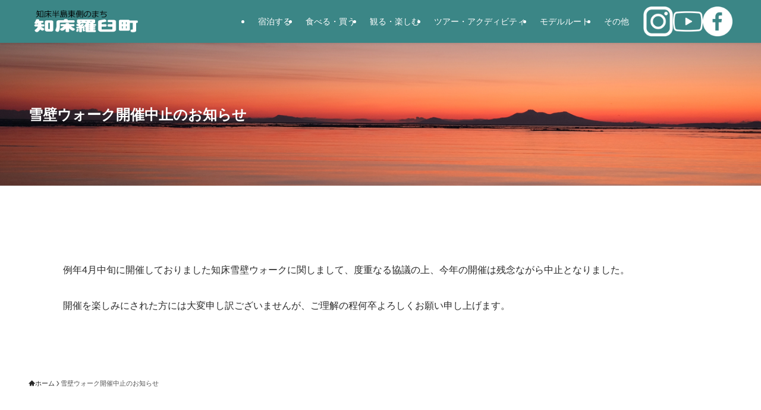

--- FILE ---
content_type: text/html; charset=UTF-8
request_url: https://rausu-shiretoko.com/%e9%9b%aa%e5%a3%81%e3%82%a6%e3%82%a9%e3%83%bc%e3%82%af%e9%96%8b%e5%82%ac%e4%b8%ad%e6%ad%a2%e3%81%ae%e3%81%8a%e7%9f%a5%e3%82%89%e3%81%9b/
body_size: 15993
content:
<!DOCTYPE html>
<html lang="ja" data-loaded="false" data-scrolled="false" data-spmenu="closed">
<head>
<meta charset="utf-8">
<meta name="format-detection" content="telephone=no">
<meta http-equiv="X-UA-Compatible" content="IE=edge">
<meta name="viewport" content="width=device-width, viewport-fit=cover">
<title>雪壁ウォーク開催中止のお知らせ | 知床羅臼町観光協会</title>
<meta name='robots' content='max-image-preview:large' />
	<style>img:is([sizes="auto" i], [sizes^="auto," i]) { contain-intrinsic-size: 3000px 1500px }</style>
	<link rel="alternate" type="application/rss+xml" title="知床羅臼町観光協会 &raquo; フィード" href="https://rausu-shiretoko.com/feed/" />
<link rel="alternate" type="application/rss+xml" title="知床羅臼町観光協会 &raquo; コメントフィード" href="https://rausu-shiretoko.com/comments/feed/" />

<!-- SEO SIMPLE PACK 3.6.2 -->
<meta name="description" content="例年4月中旬に開催しておりました知床雪壁ウォークに関しまして、度重なる協議の上、今年の開催は残念ながら中止となりました。 開催を楽しみにされた方には大変申し訳ございませんが、ご理解の程何卒よろしくお願い申し上げます。">
<meta name="keywords" content="世界自然遺産,知床羅臼,観光船,自然ガイド,宿泊施設,飲食店,野生動物">
<link rel="canonical" href="https://rausu-shiretoko.com/%e9%9b%aa%e5%a3%81%e3%82%a6%e3%82%a9%e3%83%bc%e3%82%af%e9%96%8b%e5%82%ac%e4%b8%ad%e6%ad%a2%e3%81%ae%e3%81%8a%e7%9f%a5%e3%82%89%e3%81%9b/">
<meta property="og:locale" content="ja_JP">
<meta property="og:type" content="article">
<meta property="og:title" content="雪壁ウォーク開催中止のお知らせ | 知床羅臼町観光協会">
<meta property="og:description" content="例年4月中旬に開催しておりました知床雪壁ウォークに関しまして、度重なる協議の上、今年の開催は残念ながら中止となりました。 開催を楽しみにされた方には大変申し訳ございませんが、ご理解の程何卒よろしくお願い申し上げます。">
<meta property="og:url" content="https://rausu-shiretoko.com/%e9%9b%aa%e5%a3%81%e3%82%a6%e3%82%a9%e3%83%bc%e3%82%af%e9%96%8b%e5%82%ac%e4%b8%ad%e6%ad%a2%e3%81%ae%e3%81%8a%e7%9f%a5%e3%82%89%e3%81%9b/">
<meta property="og:site_name" content="知床羅臼町観光協会">
<meta name="twitter:card" content="summary">
<!-- Google Analytics (gtag.js) -->
<script async src="https://www.googletagmanager.com/gtag/js?id=G-HQYWR5MVWC"></script>
<script>
	window.dataLayer = window.dataLayer || [];
	function gtag(){dataLayer.push(arguments);}
	gtag("js", new Date());
	gtag("config", "G-HQYWR5MVWC");
</script>
	<!-- / SEO SIMPLE PACK -->

<link rel='stylesheet' id='iheg-fontawesome-css' href='https://rausu-shiretoko.com/wp-content/plugins/image-hover-effects-block//assets/fontawesome-v5/css/all.min.css?ver=1.4.5' type='text/css' media='all' />
<link rel='stylesheet' id='sbi_styles-css' href='https://rausu-shiretoko.com/wp-content/plugins/instagram-feed/css/sbi-styles.min.css?ver=6.10.0' type='text/css' media='all' />
<link rel='stylesheet' id='wp-block-library-css' href='https://rausu-shiretoko.com/wp-includes/css/dist/block-library/style.min.css?ver=6.7.4' type='text/css' media='all' />
<link rel='stylesheet' id='swell-icons-css' href='https://rausu-shiretoko.com/shiretoko_rausu/build/css/swell-icons.css?ver=2.15.0' type='text/css' media='all' />
<link rel='stylesheet' id='main_style-css' href='https://rausu-shiretoko.com/shiretoko_rausu/build/css/main.css?ver=2.15.0' type='text/css' media='all' />
<link rel='stylesheet' id='swell_blocks-css' href='https://rausu-shiretoko.com/shiretoko_rausu/build/css/blocks.css?ver=2.15.0' type='text/css' media='all' />
<style id='swell_custom-inline-css' type='text/css'>
:root{--swl-fz--content:4vw;--swl-font_family:"Helvetica Neue", Arial, "Hiragino Kaku Gothic ProN", "Hiragino Sans", Meiryo, sans-serif;--swl-font_weight:400;--color_main:#3b8686;--color_text:#282828;--color_link:#3fa3ff;--color_htag:#3b8686;--color_bg:#ffffff;--color_gradient1:#d8ffff;--color_gradient2:#87e7ff;--color_main_thin:rgba(74, 168, 168, 0.05 );--color_main_dark:rgba(44, 101, 101, 1 );--color_list_check:#3b8686;--color_list_num:#3b8686;--color_list_good:#86dd7b;--color_list_triangle:#f4e03a;--color_list_bad:#f36060;--color_faq_q:#d55656;--color_faq_a:#6599b7;--color_icon_good:#3cd250;--color_icon_good_bg:#ecffe9;--color_icon_bad:#4b73eb;--color_icon_bad_bg:#eafaff;--color_icon_info:#f578b4;--color_icon_info_bg:#fff0fa;--color_icon_announce:#ffa537;--color_icon_announce_bg:#fff5f0;--color_icon_pen:#7a7a7a;--color_icon_pen_bg:#f7f7f7;--color_icon_book:#787364;--color_icon_book_bg:#f8f6ef;--color_icon_point:#ffa639;--color_icon_check:#86d67c;--color_icon_batsu:#f36060;--color_icon_hatena:#5295cc;--color_icon_caution:#f7da38;--color_icon_memo:#84878a;--color_deep01:#dd1c1c;--color_deep02:#0066bf;--color_deep03:#45c413;--color_deep04:#f09f4d;--color_pale01:#fff2f0;--color_pale02:#f3f8fd;--color_pale03:#f1f9ee;--color_pale04:#fdf9ee;--color_mark_blue:#b7e3ff;--color_mark_green:#bdf9c3;--color_mark_yellow:#fcf69f;--color_mark_orange:#ffddbc;--border01:solid 1px var(--color_main);--border02:double 4px var(--color_main);--border03:dashed 2px var(--color_border);--border04:solid 4px var(--color_gray);--card_posts_thumb_ratio:56.25%;--list_posts_thumb_ratio:56.25%;--big_posts_thumb_ratio:56.25%;--thumb_posts_thumb_ratio:61.805%;--blogcard_thumb_ratio:56.25%;--color_header_bg:#3b8686;--color_header_text:#ffffff;--color_footer_bg:#ffffff;--color_footer_text:#000000;--container_size:1200px;--article_size:1100px;--logo_size_sp:48px;--logo_size_pc:40px;--logo_size_pcfix:32px;}.swl-cell-bg[data-icon="doubleCircle"]{--cell-icon-color:#ffc977}.swl-cell-bg[data-icon="circle"]{--cell-icon-color:#94e29c}.swl-cell-bg[data-icon="triangle"]{--cell-icon-color:#eeda2f}.swl-cell-bg[data-icon="close"]{--cell-icon-color:#ec9191}.swl-cell-bg[data-icon="hatena"]{--cell-icon-color:#93c9da}.swl-cell-bg[data-icon="check"]{--cell-icon-color:#94e29c}.swl-cell-bg[data-icon="line"]{--cell-icon-color:#9b9b9b}.cap_box[data-colset="col1"]{--capbox-color:#d8a03e;--capbox-color--bg:#f9f6ef}.cap_box[data-colset="col2"]{--capbox-color:#5d86cc;--capbox-color--bg:#f4f7ff}.cap_box[data-colset="col3"]{--capbox-color:#2fcd90;--capbox-color--bg:#eafaf2}.red_{--the-btn-color:#f78045;--the-btn-color2:#ffbc49;--the-solid-shadow: rgba(185, 96, 52, 1 )}.blue_{--the-btn-color:#497aed;--the-btn-color2:#35eaff;--the-solid-shadow: rgba(55, 92, 178, 1 )}.green_{--the-btn-color:#47d13a;--the-btn-color2:#7bf7bd;--the-solid-shadow: rgba(53, 157, 44, 1 )}.is-style-btn_normal{--the-btn-radius:80px}.is-style-btn_solid{--the-btn-radius:80px}.is-style-btn_shiny{--the-btn-radius:80px}.is-style-btn_line{--the-btn-radius:80px}.post_content blockquote{padding:1.5em 2em 1.5em 3em}.post_content blockquote::before{content:"";display:block;width:5px;height:calc(100% - 3em);top:1.5em;left:1.5em;border-left:solid 1px rgba(180,180,180,.75);border-right:solid 1px rgba(180,180,180,.75);}.mark_blue{background:-webkit-linear-gradient(transparent 64%,var(--color_mark_blue) 0%);background:linear-gradient(transparent 64%,var(--color_mark_blue) 0%)}.mark_green{background:-webkit-linear-gradient(transparent 64%,var(--color_mark_green) 0%);background:linear-gradient(transparent 64%,var(--color_mark_green) 0%)}.mark_yellow{background:-webkit-linear-gradient(transparent 64%,var(--color_mark_yellow) 0%);background:linear-gradient(transparent 64%,var(--color_mark_yellow) 0%)}.mark_orange{background:-webkit-linear-gradient(transparent 64%,var(--color_mark_orange) 0%);background:linear-gradient(transparent 64%,var(--color_mark_orange) 0%)}[class*="is-style-icon_"]{color:#333;border-width:0;box-shadow:0 2px 2px rgba(0, 0, 0, .05), 0 4px 4px -4px rgba(0, 0, 0, .1)}[class*="is-style-big_icon_"]::after{border-color:#fff}[class*="is-style-big_icon_"]{background:#fff;color:#333;border-top-width:2px;border-top-style:solid;box-shadow:0 2px 2px rgba(0, 0, 0, .05),0 4px 4px -4px rgba(0, 0, 0, .1)}[data-col="gray"] .c-balloon__text{background:#f7f7f7;border-color:#ccc}[data-col="gray"] .c-balloon__before{border-right-color:#f7f7f7}[data-col="green"] .c-balloon__text{background:#d1f8c2;border-color:#9ddd93}[data-col="green"] .c-balloon__before{border-right-color:#d1f8c2}[data-col="blue"] .c-balloon__text{background:#e2f6ff;border-color:#93d2f0}[data-col="blue"] .c-balloon__before{border-right-color:#e2f6ff}[data-col="red"] .c-balloon__text{background:#ffebeb;border-color:#f48789}[data-col="red"] .c-balloon__before{border-right-color:#ffebeb}[data-col="yellow"] .c-balloon__text{background:#f9f7d2;border-color:#fbe593}[data-col="yellow"] .c-balloon__before{border-right-color:#f9f7d2}.-type-list2 .p-postList__body::after,.-type-big .p-postList__body::after{content: "READ MORE »";}.c-postThumb__cat{background-color:#3b8686;color:#fff;background-image: repeating-linear-gradient(-45deg,rgba(255,255,255,.1),rgba(255,255,255,.1) 6px,transparent 6px,transparent 12px)}.post_content h2:where(:not([class^="swell-block-"]):not(.faq_q):not(.p-postList__title)){background:var(--color_htag);padding:.75em 1em;color:#fff;border-radius:var(--swl-radius--2, 0px)}.post_content h2:where(:not([class^="swell-block-"]):not(.faq_q):not(.p-postList__title))::before{position:absolute;display:block;pointer-events:none}.post_content h3:where(:not([class^="swell-block-"]):not(.faq_q):not(.p-postList__title)){padding:0 .5em .5em}.post_content h3:where(:not([class^="swell-block-"]):not(.faq_q):not(.p-postList__title))::before{content:"";width:100%;height:4px;background:-webkit-linear-gradient(135deg, transparent 25%,var(--color_htag) 25%,var(--color_htag) 50%,transparent 50%,transparent 75%,var(--color_htag) 75%,var(--color_htag));background:linear-gradient(135deg, transparent 25%,var(--color_htag) 25%,var(--color_htag) 50%,transparent 50%,transparent 75%,var(--color_htag) 75%,var(--color_htag));background-size:4px 4px;opacity:0.5}.post_content h4:where(:not([class^="swell-block-"]):not(.faq_q):not(.p-postList__title)){padding:0 0 0 16px;border-left:solid 2px var(--color_htag)}.l-footer__widgetArea{background:#ffffff}.l-footer__widgetArea{color:#000000}#body_wrap::before {background:url(https://demo.swell-theme.com/demo03/wp-content/uploads/sites/4/body_bg.png) repeat left top}.l-header{box-shadow: 0 1px 4px rgba(0,0,0,.12)}.l-header__menuBtn{order:1}.l-header__customBtn{order:3}.c-gnav a::after{background:var(--color_main);width:100%;height:2px;transform:scaleX(0)}.p-spHeadMenu .menu-item.-current{border-bottom-color:var(--color_main)}.c-gnav > li:hover > a::after,.c-gnav > .-current > a::after{transform: scaleX(1)}.c-gnav .sub-menu{color:#333;background:#fff}.l-fixHeader::before{opacity:1}#pagetop{border-radius:50%}#fix_tocbtn{border-radius:50%}#fix_bottom_menu{color:#ffffff}#fix_bottom_menu::before{background:#969285;opacity:0.9}#before_footer_widget{margin-bottom:0}.c-widget__title.-spmenu{text-align:center;padding:.25em 3.5em;}.c-widget__title.-spmenu::before{content:"";top:50%;width:2em;background:currentColor;left:1em}.c-widget__title.-spmenu::after{content:"";top:50%;width:2em;background:currentColor;right:1em}.c-widget__title.-footer{padding:.5em}.c-widget__title.-footer::before{content:"";bottom:0;left:0;width:40%;z-index:1;background:var(--color_main)}.c-widget__title.-footer::after{content:"";bottom:0;left:0;width:100%;background:var(--color_border)}.c-secTitle{border-left:solid 2px var(--color_main);padding:0em .75em}.p-spMenu{color:#ffffff}.p-spMenu__inner::before{background:#969285;opacity:1}.p-spMenu__overlay{background:#56544b;opacity:0.8}[class*="page-numbers"]{color:var(--color_main);border: solid 1px var(--color_main)}a{text-decoration: none}.l-topTitleArea.c-filterLayer::before{background-color:#4f4f4f;opacity:0.1;content:""}@media screen and (min-width: 960px){:root{}}@media screen and (max-width: 959px){:root{}.l-header__logo{order:2;text-align:center}#pagetop{display:none}}@media screen and (min-width: 600px){:root{--swl-fz--content:16px;}}@media screen and (max-width: 599px){:root{}}@media (min-width: 1308px) {.alignwide{left:-100px;width:calc(100% + 200px);}}@media (max-width: 1308px) {.-sidebar-off .swell-block-fullWide__inner.l-container .alignwide{left:0px;width:100%;}}.l-fixHeader .l-fixHeader__gnav{order:0}[data-scrolled=true] .l-fixHeader[data-ready]{opacity:1;-webkit-transform:translateY(0)!important;transform:translateY(0)!important;visibility:visible}.-body-solid .l-fixHeader{box-shadow:0 2px 4px var(--swl-color_shadow)}.l-fixHeader__inner{align-items:stretch;color:var(--color_header_text);display:flex;padding-bottom:0;padding-top:0;position:relative;z-index:1}.l-fixHeader__logo{align-items:center;display:flex;line-height:1;margin-right:24px;order:0;padding:16px 0}[data-scrolled=true] #fix_bottom_menu{bottom:0}#fix_bottom_menu{box-shadow:0 0 4px rgba(0,0,0,.1);transition:bottom .4s;width:100%;z-index:100}#fix_bottom_menu:before{display:block;z-index:0}#fix_bottom_menu .menu_list{align-items:center;display:flex;height:50px;justify-content:space-between;padding:2px 0 0;position:relative;z-index:1}#fix_bottom_menu .menu_btn .open_btn{opacity:1;-webkit-transform:scale(1.1);transform:scale(1.1)}#fix_bottom_menu .menu-item{flex:1 1 100%;margin:0;padding:0;text-align:center}#fix_bottom_menu .menu-item a{color:inherit;display:block;line-height:1;text-decoration:none}#fix_bottom_menu .menu-item i{color:inherit;display:block;font-size:20px;height:20px;line-height:20px;text-align:center}#fix_bottom_menu .menu-item i:before{color:inherit;display:inline-block}#fix_bottom_menu span{color:inherit;display:block;font-size:10px;line-height:1;margin-top:4px;width:100%}@media not all and (min-width:960px){#fix_bottom_menu{display:block;padding-bottom:calc(env(safe-area-inset-bottom)*.5)}}.is-style-btn_normal a,.is-style-btn_shiny a{box-shadow:var(--swl-btn_shadow)}.c-shareBtns__btn,.is-style-balloon>.c-tabList .c-tabList__button,.p-snsCta,[class*=page-numbers]{box-shadow:var(--swl-box_shadow)}.p-articleThumb__img,.p-articleThumb__youtube{box-shadow:var(--swl-img_shadow)}.p-pickupBanners__item .c-bannerLink,.p-postList__thumb{box-shadow:0 2px 8px rgba(0,0,0,.1),0 4px 4px -4px rgba(0,0,0,.1)}.p-postList.-w-ranking li:before{background-image:repeating-linear-gradient(-45deg,hsla(0,0%,100%,.1),hsla(0,0%,100%,.1) 6px,transparent 0,transparent 12px);box-shadow:1px 1px 4px rgba(0,0,0,.2)}@media (min-width:960px){.-series .l-header__inner{align-items:stretch;display:flex}.-series .l-header__logo{align-items:center;display:flex;flex-wrap:wrap;margin-right:24px;padding:16px 0}.-series .l-header__logo .c-catchphrase{font-size:13px;padding:4px 0}.-series .c-headLogo{margin-right:16px}.-series-right .l-header__inner{justify-content:space-between}.-series-right .c-gnavWrap{margin-left:auto}.-series-right .w-header{margin-left:12px}.-series-left .w-header{margin-left:auto}}@media (min-width:960px) and (min-width:600px){.-series .c-headLogo{max-width:400px}}.c-gnav .sub-menu a:before,.c-listMenu a:before{-webkit-font-smoothing:antialiased;-moz-osx-font-smoothing:grayscale;font-family:icomoon!important;font-style:normal;font-variant:normal;font-weight:400;line-height:1;text-transform:none}.c-submenuToggleBtn{display:none}.c-listMenu a{padding:.75em 1em .75em 1.5em;transition:padding .25s}.c-listMenu a:hover{padding-left:1.75em;padding-right:.75em}.c-gnav .sub-menu a:before,.c-listMenu a:before{color:inherit;content:"\e921";display:inline-block;left:2px;position:absolute;top:50%;-webkit-transform:translateY(-50%);transform:translateY(-50%);vertical-align:middle}.widget_categories>ul>.cat-item>a,.wp-block-categories-list>li>a{padding-left:1.75em}.c-listMenu .children,.c-listMenu .sub-menu{margin:0}.c-listMenu .children a,.c-listMenu .sub-menu a{font-size:.9em;padding-left:2.5em}.c-listMenu .children a:before,.c-listMenu .sub-menu a:before{left:1em}.c-listMenu .children a:hover,.c-listMenu .sub-menu a:hover{padding-left:2.75em}.c-listMenu .children ul a,.c-listMenu .sub-menu ul a{padding-left:3.25em}.c-listMenu .children ul a:before,.c-listMenu .sub-menu ul a:before{left:1.75em}.c-listMenu .children ul a:hover,.c-listMenu .sub-menu ul a:hover{padding-left:3.5em}.c-gnav li:hover>.sub-menu{opacity:1;visibility:visible}.c-gnav .sub-menu:before{background:inherit;content:"";height:100%;left:0;position:absolute;top:0;width:100%;z-index:0}.c-gnav .sub-menu .sub-menu{left:100%;top:0;z-index:-1}.c-gnav .sub-menu a{padding-left:2em}.c-gnav .sub-menu a:before{left:.5em}.c-gnav .sub-menu a:hover .ttl{left:4px}:root{--color_content_bg:var(--color_bg);}.c-widget__title.-side{padding:.5em}.c-widget__title.-side::before{content:"";bottom:0;left:0;width:40%;z-index:1;background:var(--color_main)}.c-widget__title.-side::after{content:"";bottom:0;left:0;width:100%;background:var(--color_border)}.page.-index-off .w-beforeToc{display:none}@media screen and (min-width: 960px){:root{}}@media screen and (max-width: 959px){:root{}}@media screen and (min-width: 600px){:root{}}@media screen and (max-width: 599px){:root{}}.swell-block-fullWide__inner.l-container{--swl-fw_inner_pad:var(--swl-pad_container,0px)}@media (min-width:960px){.-sidebar-on .l-content .alignfull,.-sidebar-on .l-content .alignwide{left:-16px;width:calc(100% + 32px)}.swell-block-fullWide__inner.l-article{--swl-fw_inner_pad:var(--swl-pad_post_content,0px)}.-sidebar-on .swell-block-fullWide__inner .alignwide{left:0;width:100%}.-sidebar-on .swell-block-fullWide__inner .alignfull{left:calc(0px - var(--swl-fw_inner_pad, 0))!important;margin-left:0!important;margin-right:0!important;width:calc(100% + var(--swl-fw_inner_pad, 0)*2)!important}}.l-topTitleArea{align-items:center;display:flex;margin:0;min-height:11em;overflow:hidden;padding:1.5em 0;position:relative;width:100%}.l-topTitleArea .u-thin{opacity:1}.l-topTitleArea .c-postTitle__date{border-color:#fff}.l-topTitleArea .c-categoryList,.l-topTitleArea .c-tagList{color:#fff}.l-topTitleArea .c-categoryList__link,.l-topTitleArea .c-tagList__link{background:none;color:#fff}.l-topTitleArea .c-categoryList__link{border:1px solid #fff}.l-topTitleArea .c-tagList__link{border-bottom:1px solid #fff;border-radius:0;padding:4px .25em}.l-topTitleArea__body{color:#fff;position:relative;text-shadow:1px 1px 0 rgba(0,0,0,.1);width:100%;z-index:3}@media (min-width:600px){.l-topTitleArea{min-height:240px;padding:1em 0}}.p-pickupBanners{margin-bottom:4em;position:relative;width:100%}.p-pickupBanners .sub-menu{display:none}.p-pickupBanners__list{display:flex;flex-wrap:wrap;justify-content:center;margin:0 -4px}.p-pickupBanners__item{padding:4px;width:50%}@media (min-width:600px){.p-pickupBanners__list{margin:0 -8px}.p-pickupBanners__item{padding:8px}}@media (min-width:960px){.-pc-fix_col4 .p-pickupBanners__item{width:25%}.-pc-fix_col3 .p-pickupBanners__item{width:33.33333%}.-pc-flex .p-pickupBanners__item{flex:1}}@media not all and (min-width:960px){.-sp-fix_col1 .p-pickupBanners__item{width:100%}}.-index-off .p-toc,.swell-toc-placeholder:empty{display:none}.p-toc.-modal{height:100%;margin:0;overflow-y:auto;padding:0}#main_content .p-toc{border-radius:var(--swl-radius--2,0);margin:4em auto;max-width:800px}#sidebar .p-toc{margin-top:-.5em}.p-toc .__pn:before{content:none!important;counter-increment:none}.p-toc .__prev{margin:0 0 1em}.p-toc .__next{margin:1em 0 0}.p-toc.is-omitted:not([data-omit=ct]) [data-level="2"] .p-toc__childList{height:0;margin-bottom:-.5em;visibility:hidden}.p-toc.is-omitted:not([data-omit=nest]){position:relative}.p-toc.is-omitted:not([data-omit=nest]):before{background:linear-gradient(hsla(0,0%,100%,0),var(--color_bg));bottom:5em;content:"";height:4em;left:0;opacity:.75;pointer-events:none;position:absolute;width:100%;z-index:1}.p-toc.is-omitted:not([data-omit=nest]):after{background:var(--color_bg);bottom:0;content:"";height:5em;left:0;opacity:.75;position:absolute;width:100%;z-index:1}.p-toc.is-omitted:not([data-omit=nest]) .__next,.p-toc.is-omitted:not([data-omit=nest]) [data-omit="1"]{display:none}.p-toc .p-toc__expandBtn{background-color:#f7f7f7;border:rgba(0,0,0,.2);border-radius:5em;box-shadow:0 0 0 1px #bbb;color:#333;display:block;font-size:14px;line-height:1.5;margin:.75em auto 0;min-width:6em;padding:.5em 1em;position:relative;transition:box-shadow .25s;z-index:2}.p-toc[data-omit=nest] .p-toc__expandBtn{display:inline-block;font-size:13px;margin:0 0 0 1.25em;padding:.5em .75em}.p-toc:not([data-omit=nest]) .p-toc__expandBtn:after,.p-toc:not([data-omit=nest]) .p-toc__expandBtn:before{border-top-color:inherit;border-top-style:dotted;border-top-width:3px;content:"";display:block;height:1px;position:absolute;top:calc(50% - 1px);transition:border-color .25s;width:100%;width:22px}.p-toc:not([data-omit=nest]) .p-toc__expandBtn:before{right:calc(100% + 1em)}.p-toc:not([data-omit=nest]) .p-toc__expandBtn:after{left:calc(100% + 1em)}.p-toc.is-expanded .p-toc__expandBtn{border-color:transparent}.p-toc__ttl{display:block;font-size:1.2em;line-height:1;position:relative;text-align:center}.p-toc__ttl:before{content:"\e918";display:inline-block;font-family:icomoon;margin-right:.5em;padding-bottom:2px;vertical-align:middle}#index_modal .p-toc__ttl{margin-bottom:.5em}.p-toc__list li{line-height:1.6}.p-toc__list>li+li{margin-top:.5em}.p-toc__list .p-toc__childList{padding-left:.5em}.p-toc__list [data-level="3"]{font-size:.9em}.p-toc__list .mininote{display:none}.post_content .p-toc__list{padding-left:0}#sidebar .p-toc__list{margin-bottom:0}#sidebar .p-toc__list .p-toc__childList{padding-left:0}.p-toc__link{color:inherit;font-size:inherit;text-decoration:none}.p-toc__link:hover{opacity:.8}.p-toc.-double{background:var(--color_gray);background:linear-gradient(-45deg,transparent 25%,var(--color_gray) 25%,var(--color_gray) 50%,transparent 50%,transparent 75%,var(--color_gray) 75%,var(--color_gray));background-clip:padding-box;background-size:4px 4px;border-bottom:4px double var(--color_border);border-top:4px double var(--color_border);padding:1.5em 1em 1em}.p-toc.-double .p-toc__ttl{margin-bottom:.75em}@media (min-width:960px){#main_content .p-toc{width:92%}}@media (hover:hover){.p-toc .p-toc__expandBtn:hover{border-color:transparent;box-shadow:0 0 0 2px currentcolor}}@media (min-width:600px){.p-toc.-double{padding:2em}}
</style>
<link rel='stylesheet' id='swell-parts/footer-css' href='https://rausu-shiretoko.com/shiretoko_rausu/build/css/modules/parts/footer.css?ver=2.15.0' type='text/css' media='all' />
<link rel='stylesheet' id='swell-page/page-css' href='https://rausu-shiretoko.com/shiretoko_rausu/build/css/modules/page/page.css?ver=2.15.0' type='text/css' media='all' />
<link rel='stylesheet' id='iheg-image-hover-css' href='https://rausu-shiretoko.com/wp-content/plugins/image-hover-effects-block/assets/css/style.min.css?ver=1.4.5' type='text/css' media='all' />
<style id='classic-theme-styles-inline-css' type='text/css'>
/*! This file is auto-generated */
.wp-block-button__link{color:#fff;background-color:#32373c;border-radius:9999px;box-shadow:none;text-decoration:none;padding:calc(.667em + 2px) calc(1.333em + 2px);font-size:1.125em}.wp-block-file__button{background:#32373c;color:#fff;text-decoration:none}
</style>
<style id='global-styles-inline-css' type='text/css'>
:root{--wp--preset--aspect-ratio--square: 1;--wp--preset--aspect-ratio--4-3: 4/3;--wp--preset--aspect-ratio--3-4: 3/4;--wp--preset--aspect-ratio--3-2: 3/2;--wp--preset--aspect-ratio--2-3: 2/3;--wp--preset--aspect-ratio--16-9: 16/9;--wp--preset--aspect-ratio--9-16: 9/16;--wp--preset--color--black: #000;--wp--preset--color--cyan-bluish-gray: #abb8c3;--wp--preset--color--white: #fff;--wp--preset--color--pale-pink: #f78da7;--wp--preset--color--vivid-red: #cf2e2e;--wp--preset--color--luminous-vivid-orange: #ff6900;--wp--preset--color--luminous-vivid-amber: #fcb900;--wp--preset--color--light-green-cyan: #7bdcb5;--wp--preset--color--vivid-green-cyan: #00d084;--wp--preset--color--pale-cyan-blue: #8ed1fc;--wp--preset--color--vivid-cyan-blue: #0693e3;--wp--preset--color--vivid-purple: #9b51e0;--wp--preset--color--swl-main: var(--color_main);--wp--preset--color--swl-main-thin: var(--color_main_thin);--wp--preset--color--swl-gray: var(--color_gray);--wp--preset--color--swl-deep-01: var(--color_deep01);--wp--preset--color--swl-deep-02: var(--color_deep02);--wp--preset--color--swl-deep-03: var(--color_deep03);--wp--preset--color--swl-deep-04: var(--color_deep04);--wp--preset--color--swl-pale-01: var(--color_pale01);--wp--preset--color--swl-pale-02: var(--color_pale02);--wp--preset--color--swl-pale-03: var(--color_pale03);--wp--preset--color--swl-pale-04: var(--color_pale04);--wp--preset--gradient--vivid-cyan-blue-to-vivid-purple: linear-gradient(135deg,rgba(6,147,227,1) 0%,rgb(155,81,224) 100%);--wp--preset--gradient--light-green-cyan-to-vivid-green-cyan: linear-gradient(135deg,rgb(122,220,180) 0%,rgb(0,208,130) 100%);--wp--preset--gradient--luminous-vivid-amber-to-luminous-vivid-orange: linear-gradient(135deg,rgba(252,185,0,1) 0%,rgba(255,105,0,1) 100%);--wp--preset--gradient--luminous-vivid-orange-to-vivid-red: linear-gradient(135deg,rgba(255,105,0,1) 0%,rgb(207,46,46) 100%);--wp--preset--gradient--very-light-gray-to-cyan-bluish-gray: linear-gradient(135deg,rgb(238,238,238) 0%,rgb(169,184,195) 100%);--wp--preset--gradient--cool-to-warm-spectrum: linear-gradient(135deg,rgb(74,234,220) 0%,rgb(151,120,209) 20%,rgb(207,42,186) 40%,rgb(238,44,130) 60%,rgb(251,105,98) 80%,rgb(254,248,76) 100%);--wp--preset--gradient--blush-light-purple: linear-gradient(135deg,rgb(255,206,236) 0%,rgb(152,150,240) 100%);--wp--preset--gradient--blush-bordeaux: linear-gradient(135deg,rgb(254,205,165) 0%,rgb(254,45,45) 50%,rgb(107,0,62) 100%);--wp--preset--gradient--luminous-dusk: linear-gradient(135deg,rgb(255,203,112) 0%,rgb(199,81,192) 50%,rgb(65,88,208) 100%);--wp--preset--gradient--pale-ocean: linear-gradient(135deg,rgb(255,245,203) 0%,rgb(182,227,212) 50%,rgb(51,167,181) 100%);--wp--preset--gradient--electric-grass: linear-gradient(135deg,rgb(202,248,128) 0%,rgb(113,206,126) 100%);--wp--preset--gradient--midnight: linear-gradient(135deg,rgb(2,3,129) 0%,rgb(40,116,252) 100%);--wp--preset--font-size--small: 0.9em;--wp--preset--font-size--medium: 1.1em;--wp--preset--font-size--large: 1.25em;--wp--preset--font-size--x-large: 42px;--wp--preset--font-size--xs: 0.75em;--wp--preset--font-size--huge: 1.6em;--wp--preset--spacing--20: 0.44rem;--wp--preset--spacing--30: 0.67rem;--wp--preset--spacing--40: 1rem;--wp--preset--spacing--50: 1.5rem;--wp--preset--spacing--60: 2.25rem;--wp--preset--spacing--70: 3.38rem;--wp--preset--spacing--80: 5.06rem;--wp--preset--shadow--natural: 6px 6px 9px rgba(0, 0, 0, 0.2);--wp--preset--shadow--deep: 12px 12px 50px rgba(0, 0, 0, 0.4);--wp--preset--shadow--sharp: 6px 6px 0px rgba(0, 0, 0, 0.2);--wp--preset--shadow--outlined: 6px 6px 0px -3px rgba(255, 255, 255, 1), 6px 6px rgba(0, 0, 0, 1);--wp--preset--shadow--crisp: 6px 6px 0px rgba(0, 0, 0, 1);}:where(.is-layout-flex){gap: 0.5em;}:where(.is-layout-grid){gap: 0.5em;}body .is-layout-flex{display: flex;}.is-layout-flex{flex-wrap: wrap;align-items: center;}.is-layout-flex > :is(*, div){margin: 0;}body .is-layout-grid{display: grid;}.is-layout-grid > :is(*, div){margin: 0;}:where(.wp-block-columns.is-layout-flex){gap: 2em;}:where(.wp-block-columns.is-layout-grid){gap: 2em;}:where(.wp-block-post-template.is-layout-flex){gap: 1.25em;}:where(.wp-block-post-template.is-layout-grid){gap: 1.25em;}.has-black-color{color: var(--wp--preset--color--black) !important;}.has-cyan-bluish-gray-color{color: var(--wp--preset--color--cyan-bluish-gray) !important;}.has-white-color{color: var(--wp--preset--color--white) !important;}.has-pale-pink-color{color: var(--wp--preset--color--pale-pink) !important;}.has-vivid-red-color{color: var(--wp--preset--color--vivid-red) !important;}.has-luminous-vivid-orange-color{color: var(--wp--preset--color--luminous-vivid-orange) !important;}.has-luminous-vivid-amber-color{color: var(--wp--preset--color--luminous-vivid-amber) !important;}.has-light-green-cyan-color{color: var(--wp--preset--color--light-green-cyan) !important;}.has-vivid-green-cyan-color{color: var(--wp--preset--color--vivid-green-cyan) !important;}.has-pale-cyan-blue-color{color: var(--wp--preset--color--pale-cyan-blue) !important;}.has-vivid-cyan-blue-color{color: var(--wp--preset--color--vivid-cyan-blue) !important;}.has-vivid-purple-color{color: var(--wp--preset--color--vivid-purple) !important;}.has-black-background-color{background-color: var(--wp--preset--color--black) !important;}.has-cyan-bluish-gray-background-color{background-color: var(--wp--preset--color--cyan-bluish-gray) !important;}.has-white-background-color{background-color: var(--wp--preset--color--white) !important;}.has-pale-pink-background-color{background-color: var(--wp--preset--color--pale-pink) !important;}.has-vivid-red-background-color{background-color: var(--wp--preset--color--vivid-red) !important;}.has-luminous-vivid-orange-background-color{background-color: var(--wp--preset--color--luminous-vivid-orange) !important;}.has-luminous-vivid-amber-background-color{background-color: var(--wp--preset--color--luminous-vivid-amber) !important;}.has-light-green-cyan-background-color{background-color: var(--wp--preset--color--light-green-cyan) !important;}.has-vivid-green-cyan-background-color{background-color: var(--wp--preset--color--vivid-green-cyan) !important;}.has-pale-cyan-blue-background-color{background-color: var(--wp--preset--color--pale-cyan-blue) !important;}.has-vivid-cyan-blue-background-color{background-color: var(--wp--preset--color--vivid-cyan-blue) !important;}.has-vivid-purple-background-color{background-color: var(--wp--preset--color--vivid-purple) !important;}.has-black-border-color{border-color: var(--wp--preset--color--black) !important;}.has-cyan-bluish-gray-border-color{border-color: var(--wp--preset--color--cyan-bluish-gray) !important;}.has-white-border-color{border-color: var(--wp--preset--color--white) !important;}.has-pale-pink-border-color{border-color: var(--wp--preset--color--pale-pink) !important;}.has-vivid-red-border-color{border-color: var(--wp--preset--color--vivid-red) !important;}.has-luminous-vivid-orange-border-color{border-color: var(--wp--preset--color--luminous-vivid-orange) !important;}.has-luminous-vivid-amber-border-color{border-color: var(--wp--preset--color--luminous-vivid-amber) !important;}.has-light-green-cyan-border-color{border-color: var(--wp--preset--color--light-green-cyan) !important;}.has-vivid-green-cyan-border-color{border-color: var(--wp--preset--color--vivid-green-cyan) !important;}.has-pale-cyan-blue-border-color{border-color: var(--wp--preset--color--pale-cyan-blue) !important;}.has-vivid-cyan-blue-border-color{border-color: var(--wp--preset--color--vivid-cyan-blue) !important;}.has-vivid-purple-border-color{border-color: var(--wp--preset--color--vivid-purple) !important;}.has-vivid-cyan-blue-to-vivid-purple-gradient-background{background: var(--wp--preset--gradient--vivid-cyan-blue-to-vivid-purple) !important;}.has-light-green-cyan-to-vivid-green-cyan-gradient-background{background: var(--wp--preset--gradient--light-green-cyan-to-vivid-green-cyan) !important;}.has-luminous-vivid-amber-to-luminous-vivid-orange-gradient-background{background: var(--wp--preset--gradient--luminous-vivid-amber-to-luminous-vivid-orange) !important;}.has-luminous-vivid-orange-to-vivid-red-gradient-background{background: var(--wp--preset--gradient--luminous-vivid-orange-to-vivid-red) !important;}.has-very-light-gray-to-cyan-bluish-gray-gradient-background{background: var(--wp--preset--gradient--very-light-gray-to-cyan-bluish-gray) !important;}.has-cool-to-warm-spectrum-gradient-background{background: var(--wp--preset--gradient--cool-to-warm-spectrum) !important;}.has-blush-light-purple-gradient-background{background: var(--wp--preset--gradient--blush-light-purple) !important;}.has-blush-bordeaux-gradient-background{background: var(--wp--preset--gradient--blush-bordeaux) !important;}.has-luminous-dusk-gradient-background{background: var(--wp--preset--gradient--luminous-dusk) !important;}.has-pale-ocean-gradient-background{background: var(--wp--preset--gradient--pale-ocean) !important;}.has-electric-grass-gradient-background{background: var(--wp--preset--gradient--electric-grass) !important;}.has-midnight-gradient-background{background: var(--wp--preset--gradient--midnight) !important;}.has-small-font-size{font-size: var(--wp--preset--font-size--small) !important;}.has-medium-font-size{font-size: var(--wp--preset--font-size--medium) !important;}.has-large-font-size{font-size: var(--wp--preset--font-size--large) !important;}.has-x-large-font-size{font-size: var(--wp--preset--font-size--x-large) !important;}
:where(.wp-block-post-template.is-layout-flex){gap: 1.25em;}:where(.wp-block-post-template.is-layout-grid){gap: 1.25em;}
:where(.wp-block-columns.is-layout-flex){gap: 2em;}:where(.wp-block-columns.is-layout-grid){gap: 2em;}
:root :where(.wp-block-pullquote){font-size: 1.5em;line-height: 1.6;}
</style>
<link rel='stylesheet' id='ctf_styles-css' href='https://rausu-shiretoko.com/wp-content/plugins/custom-twitter-feeds/css/ctf-styles.min.css?ver=2.3.1' type='text/css' media='all' />
<link rel='stylesheet' id='wpos-slick-style-css' href='https://rausu-shiretoko.com/wp-content/plugins/wp-slick-slider-and-image-carousel/assets/css/slick.css?ver=3.7.6' type='text/css' media='all' />
<link rel='stylesheet' id='wpsisac-public-style-css' href='https://rausu-shiretoko.com/wp-content/plugins/wp-slick-slider-and-image-carousel/assets/css/wpsisac-public.css?ver=3.7.6' type='text/css' media='all' />
<link rel='stylesheet' id='child_style-css' href='https://rausu-shiretoko.com/shiretoko_rausu_child/style.css?ver=2026012250822' type='text/css' media='all' />
<link rel='stylesheet' id='ponhiro-blocks-front-css' href='https://rausu-shiretoko.com/wp-content/plugins/useful-blocks/dist/css/front.css?ver=1.4.0' type='text/css' media='all' />
<style id='ponhiro-blocks-front-inline-css' type='text/css'>
:root{--pb_colset_yellow:#fdc44f;--pb_colset_yellow_thin:#fef9ed;--pb_colset_yellow_dark:#b4923a;--pb_colset_pink:#fd9392;--pb_colset_pink_thin:#ffefef;--pb_colset_pink_dark:#d07373;--pb_colset_green:#91c13e;--pb_colset_green_thin:#f2f8e8;--pb_colset_green_dark:#61841f;--pb_colset_blue:#6fc7e1;--pb_colset_blue_thin:#f0f9fc;--pb_colset_blue_dark:#419eb9;--pb_colset_cvbox_01_bg:#f5f5f5;--pb_colset_cvbox_01_list:#3190b7;--pb_colset_cvbox_01_btn:#91c13e;--pb_colset_cvbox_01_shadow:#628328;--pb_colset_cvbox_01_note:#fdc44f;--pb_colset_compare_01_l:#6fc7e1;--pb_colset_compare_01_l_bg:#f0f9fc;--pb_colset_compare_01_r:#ffa883;--pb_colset_compare_01_r_bg:#fff6f2;--pb_colset_iconbox_01:#6e828a;--pb_colset_iconbox_01_bg:#fff;--pb_colset_iconbox_01_icon:#ee8f81;--pb_colset_bargraph_01:#9dd9dd;--pb_colset_bargraph_01_bg:#fafafa;--pb_colset_bar_01:#f8db92;--pb_colset_bar_02:#fda9a8;--pb_colset_bar_03:#bdda8b;--pb_colset_bar_04:#a1c6f1;--pb_colset_rating_01_bg:#fafafa;--pb_colset_rating_01_text:#71828a;--pb_colset_rating_01_label:#71828a;--pb_colset_rating_01_point:#ee8f81;}.pb-iconbox__figure[data-iconset="01"]{background-image: url(https://rausu-shiretoko.com/wp-content/plugins/useful-blocks/assets/img/a_person.png)}.pb-iconbox__figure[data-iconset="02"]{background-image: url(https://rausu-shiretoko.com/wp-content/plugins/useful-blocks/assets/img/a_person.png)}.pb-iconbox__figure[data-iconset="03"]{background-image: url(https://rausu-shiretoko.com/wp-content/plugins/useful-blocks/assets/img/a_person.png)}.pb-iconbox__figure[data-iconset="04"]{background-image: url(https://rausu-shiretoko.com/wp-content/plugins/useful-blocks/assets/img/a_person.png)}
</style>
<link rel='stylesheet' id='hcb-style-css' href='https://rausu-shiretoko.com/wp-content/plugins/highlighting-code-block/build/css/hcb--light.css?ver=2.0.1' type='text/css' media='all' />
<style id='hcb-style-inline-css' type='text/css'>
:root{--hcb--fz--base: 14px}:root{--hcb--fz--mobile: 13px}:root{--hcb--ff:Menlo, Consolas, "Hiragino Kaku Gothic ProN", "Hiragino Sans", Meiryo, sans-serif;}
</style>
<!--n2css--><!--n2js-->
<noscript><link href="https://rausu-shiretoko.com/shiretoko_rausu/build/css/noscript.css" rel="stylesheet"></noscript>
<link rel="https://api.w.org/" href="https://rausu-shiretoko.com/wp-json/" /><link rel="alternate" title="JSON" type="application/json" href="https://rausu-shiretoko.com/wp-json/wp/v2/pages/5253" /><link rel='shortlink' href='https://rausu-shiretoko.com/?p=5253' />
<meta name="cdp-version" content="1.5.0" /><style type="text/css">.recentcomments a{display:inline !important;padding:0 !important;margin:0 !important;}</style><link rel="icon" href="https://rausu-shiretoko.com/wp-content/uploads/2020/12/rausu.ico" sizes="32x32" />
<link rel="icon" href="https://rausu-shiretoko.com/wp-content/uploads/2020/12/rausu.ico" sizes="192x192" />
<link rel="apple-touch-icon" href="https://rausu-shiretoko.com/wp-content/uploads/2020/12/rausu.ico" />
<meta name="msapplication-TileImage" content="https://rausu-shiretoko.com/wp-content/uploads/2020/12/rausu.ico" />
		<style type="text/css" id="wp-custom-css">
			.widget_swell_sns_links a{
font-size:20px;
}

.c-iconList_item.-facebook{
color:blue !important;
}

.c-iconList_item.-instagram{
color:plum !important;
}

.c-iconList_item.-youtube{
color:red !important;
}

.l-header_bar a{
font-size:20px;
}		</style>
		
<link rel="stylesheet" href="https://rausu-shiretoko.com/shiretoko_rausu/build/css/print.css" media="print" >
</head>
<body>
<div id="body_wrap" class="page-template-default page page-id-5253 -body-solid -bg-fix -index-off -sidebar-off -frame-off id_5253" >
<div id="sp_menu" class="p-spMenu -left">
	<div class="p-spMenu__inner">
		<div class="p-spMenu__closeBtn">
			<button class="c-iconBtn -menuBtn c-plainBtn" data-onclick="toggleMenu" aria-label="メニューを閉じる">
				<i class="c-iconBtn__icon icon-close-thin"></i>
			</button>
		</div>
		<div class="p-spMenu__body">
			<div class="c-widget__title -spmenu">
				MENU			</div>
			<div class="p-spMenu__nav">
				<ul class="c-spnav c-listMenu"><li class="menu-item menu-item-type-post_type menu-item-object-post menu-item-559"><a href="https://rausu-shiretoko.com/lodging/rausu-aaccommodation/">宿泊する</a></li>
<li class="menu-item menu-item-type-custom menu-item-object-custom menu-item-has-children menu-item-5949"><a href="/rausu-restaurants/">食べる・買う</a>
<ul class="sub-menu">
	<li class="menu-item menu-item-type-post_type menu-item-object-page menu-item-5946"><a href="https://rausu-shiretoko.com/rausu-restaurants/">食事をする</a></li>
	<li class="menu-item menu-item-type-post_type menu-item-object-page menu-item-5947"><a href="https://rausu-shiretoko.com/rausu-souvenirs/">知床羅臼のお土産</a></li>
	<li class="menu-item menu-item-type-post_type menu-item-object-page menu-item-5948"><a href="https://rausu-shiretoko.com/rausu-destination/">利用する</a></li>
</ul>
</li>
<li class="menu-item menu-item-type-custom menu-item-object-custom menu-item-has-children menu-item-6008"><a href="/popular-locations/">観る・楽しむ</a>
<ul class="sub-menu">
	<li class="menu-item menu-item-type-post_type menu-item-object-page menu-item-6006"><a href="https://rausu-shiretoko.com/popular-locations/">みどころ</a></li>
	<li class="menu-item menu-item-type-post_type menu-item-object-post menu-item-6007"><a href="https://rausu-shiretoko.com/event/rausu-events/">イベント</a></li>
</ul>
</li>
<li class="menu-item menu-item-type-custom menu-item-object-custom menu-item-has-children menu-item-5950"><a href="/ocean-tourism/">ツアー・アクディビティ</a>
<ul class="sub-menu">
	<li class="menu-item menu-item-type-post_type menu-item-object-page menu-item-5852"><a href="https://rausu-shiretoko.com/ocean-tourism/">観光船</a></li>
	<li class="menu-item menu-item-type-post_type menu-item-object-page menu-item-5853"><a href="https://rausu-shiretoko.com/sea-fishing/">フィッシング</a></li>
	<li class="menu-item menu-item-type-post_type menu-item-object-page menu-item-5854"><a href="https://rausu-shiretoko.com/tour-guide/">ガイド・ダイビング</a></li>
</ul>
</li>
<li class="menu-item menu-item-type-post_type menu-item-object-page menu-item-4464"><a href="https://rausu-shiretoko.com/model-route/">モデルルート</a></li>
<li class="menu-item menu-item-type-custom menu-item-object-custom menu-item-home menu-item-has-children menu-item-30"><a href="https://rausu-shiretoko.com/">その他</a>
<ul class="sub-menu">
	<li class="menu-item menu-item-type-post_type menu-item-object-page menu-item-4938"><a href="https://rausu-shiretoko.com/faq/">よくある質問事項</a></li>
	<li class="menu-item menu-item-type-post_type menu-item-object-post menu-item-646"><a href="https://rausu-shiretoko.com/access/access-rausu/">アクセス</a></li>
	<li class="menu-item menu-item-type-post_type menu-item-object-post menu-item-1736"><a href="https://rausu-shiretoko.com/photo-contest/photo-contest-results/">写真コンテスト</a></li>
	<li class="menu-item menu-item-type-post_type menu-item-object-post menu-item-909"><a href="https://rausu-shiretoko.com/investigate/link/">関係機関・団体</a></li>
	<li class="menu-item menu-item-type-post_type menu-item-object-post menu-item-712"><a href="https://rausu-shiretoko.com/facility-information/operating-company/">運営・施設のご案内</a></li>
</ul>
</li>
</ul>			</div>
					</div>
	</div>
	<div class="p-spMenu__overlay c-overlay" data-onclick="toggleMenu"></div>
</div>
<header id="header" class="l-header -series -series-right" data-spfix="1">
		<div class="l-header__inner l-container">
		<div class="l-header__logo">
			<div class="c-headLogo -img"><a href="https://rausu-shiretoko.com/" title="知床羅臼町観光協会" class="c-headLogo__link" rel="home"><img width="360" height="51"  src="https://rausu-shiretoko.com/wp-content/uploads/2024/03/2023100101-1.png" alt="知床羅臼町観光協会" class="c-headLogo__img" sizes="(max-width: 959px) 50vw, 800px" decoding="async" loading="eager" ></a></div>					</div>
		<nav id="gnav" class="l-header__gnav c-gnavWrap">
					<ul class="c-gnav">
			<li class="menu-item menu-item-type-post_type menu-item-object-post menu-item-559"><a href="https://rausu-shiretoko.com/lodging/rausu-aaccommodation/"><span class="ttl">宿泊する</span></a></li>
<li class="menu-item menu-item-type-custom menu-item-object-custom menu-item-has-children menu-item-5949"><a href="/rausu-restaurants/"><span class="ttl">食べる・買う</span></a>
<ul class="sub-menu">
	<li class="menu-item menu-item-type-post_type menu-item-object-page menu-item-5946"><a href="https://rausu-shiretoko.com/rausu-restaurants/"><span class="ttl">食事をする</span></a></li>
	<li class="menu-item menu-item-type-post_type menu-item-object-page menu-item-5947"><a href="https://rausu-shiretoko.com/rausu-souvenirs/"><span class="ttl">知床羅臼のお土産</span></a></li>
	<li class="menu-item menu-item-type-post_type menu-item-object-page menu-item-5948"><a href="https://rausu-shiretoko.com/rausu-destination/"><span class="ttl">利用する</span></a></li>
</ul>
</li>
<li class="menu-item menu-item-type-custom menu-item-object-custom menu-item-has-children menu-item-6008"><a href="/popular-locations/"><span class="ttl">観る・楽しむ</span></a>
<ul class="sub-menu">
	<li class="menu-item menu-item-type-post_type menu-item-object-page menu-item-6006"><a href="https://rausu-shiretoko.com/popular-locations/"><span class="ttl">みどころ</span></a></li>
	<li class="menu-item menu-item-type-post_type menu-item-object-post menu-item-6007"><a href="https://rausu-shiretoko.com/event/rausu-events/"><span class="ttl">イベント</span></a></li>
</ul>
</li>
<li class="menu-item menu-item-type-custom menu-item-object-custom menu-item-has-children menu-item-5950"><a href="/ocean-tourism/"><span class="ttl">ツアー・アクディビティ</span></a>
<ul class="sub-menu">
	<li class="menu-item menu-item-type-post_type menu-item-object-page menu-item-5852"><a href="https://rausu-shiretoko.com/ocean-tourism/"><span class="ttl">観光船</span></a></li>
	<li class="menu-item menu-item-type-post_type menu-item-object-page menu-item-5853"><a href="https://rausu-shiretoko.com/sea-fishing/"><span class="ttl">フィッシング</span></a></li>
	<li class="menu-item menu-item-type-post_type menu-item-object-page menu-item-5854"><a href="https://rausu-shiretoko.com/tour-guide/"><span class="ttl">ガイド・ダイビング</span></a></li>
</ul>
</li>
<li class="menu-item menu-item-type-post_type menu-item-object-page menu-item-4464"><a href="https://rausu-shiretoko.com/model-route/"><span class="ttl">モデルルート</span></a></li>
<li class="menu-item menu-item-type-custom menu-item-object-custom menu-item-home menu-item-has-children menu-item-30"><a href="https://rausu-shiretoko.com/"><span class="ttl">その他</span></a>
<ul class="sub-menu">
	<li class="menu-item menu-item-type-post_type menu-item-object-page menu-item-4938"><a href="https://rausu-shiretoko.com/faq/"><span class="ttl">よくある質問事項</span></a></li>
	<li class="menu-item menu-item-type-post_type menu-item-object-post menu-item-646"><a href="https://rausu-shiretoko.com/access/access-rausu/"><span class="ttl">アクセス</span></a></li>
	<li class="menu-item menu-item-type-post_type menu-item-object-post menu-item-1736"><a href="https://rausu-shiretoko.com/photo-contest/photo-contest-results/"><span class="ttl">写真コンテスト</span></a></li>
	<li class="menu-item menu-item-type-post_type menu-item-object-post menu-item-909"><a href="https://rausu-shiretoko.com/investigate/link/"><span class="ttl">関係機関・団体</span></a></li>
	<li class="menu-item menu-item-type-post_type menu-item-object-post menu-item-712"><a href="https://rausu-shiretoko.com/facility-information/operating-company/"><span class="ttl">運営・施設のご案内</span></a></li>
</ul>
</li>
					</ul>
			</nav>
		<div class="w-header pc_"><div class="w-header__inner"><div id="text-2" class="w-header__item widget_text">			<div class="textwidget"><div class="p-blogParts post_content" data-partsID="5724">
<div class="wp-block-columns">
<div class="wp-block-column">
<figure class="wp-block-image size-full is-resized u-lb-off"><a href="https://www.instagram.com/shiretoko_rausu/" target="_blank" rel="noreferrer noopener"><img fetchpriority="high" decoding="async" width="256" height="256" src="[data-uri]" data-src="https://rausu-shiretoko.com/wp-content/uploads/2024/03/2024ins.png" alt="" class="wp-image-5725 lazyload" style="object-fit:cover;width:50px;height:50px"><noscript><img fetchpriority="high" decoding="async" width="256" height="256" src="https://rausu-shiretoko.com/wp-content/uploads/2024/03/2024ins.png" alt="" class="wp-image-5725" style="object-fit:cover;width:50px;height:50px"></noscript></a></figure>
</div>



<div class="wp-block-column">
<figure class="wp-block-image size-full is-resized u-lb-off"><a href="https://www.youtube.com/channel/UCG-5-0nWVKWvvpzFRDfTHyA" target="_blank" rel="noreferrer noopener"><img decoding="async" width="256" height="256" src="[data-uri]" data-src="https://rausu-shiretoko.com/wp-content/uploads/2024/03/2024youtube.png" alt="" class="wp-image-5726 lazyload" style="object-fit:cover;width:50px;height:50px"><noscript><img decoding="async" width="256" height="256" src="https://rausu-shiretoko.com/wp-content/uploads/2024/03/2024youtube.png" alt="" class="wp-image-5726" style="object-fit:cover;width:50px;height:50px"></noscript></a></figure>
</div>



<div class="wp-block-column">
<figure class="wp-block-image size-full is-resized u-lb-off"><a href="https://www.facebook.com/shiretokorausu/" target="_blank" rel="noreferrer noopener"><img decoding="async" width="256" height="256" src="[data-uri]" data-src="https://rausu-shiretoko.com/wp-content/uploads/2024/03/2024face.png" alt="" class="wp-image-5727 lazyload" style="object-fit:cover;width:50px;height:50px"><noscript><img decoding="async" width="256" height="256" src="https://rausu-shiretoko.com/wp-content/uploads/2024/03/2024face.png" alt="" class="wp-image-5727" style="object-fit:cover;width:50px;height:50px"></noscript></a></figure>
</div>
</div>
</div>
</div>
		</div></div></div><div class="l-header__customBtn sp_">
			<button class="c-iconBtn c-plainBtn" data-onclick="toggleSearch" aria-label="検索ボタン">
			<i class="c-iconBtn__icon icon-search"></i>
							<span class="c-iconBtn__label">search</span>
					</button>
	</div>
<div class="l-header__menuBtn sp_">
	<button class="c-iconBtn -menuBtn c-plainBtn" data-onclick="toggleMenu" aria-label="メニューボタン">
		<i class="c-iconBtn__icon icon-menu-thin"></i>
					<span class="c-iconBtn__label">MENU</span>
			</button>
</div>
	</div>
	</header>
<div id="fix_header" class="l-fixHeader -series -series-right">
	<div class="l-fixHeader__inner l-container">
		<div class="l-fixHeader__logo">
			<div class="c-headLogo -img"><a href="https://rausu-shiretoko.com/" title="知床羅臼町観光協会" class="c-headLogo__link" rel="home"><img width="360" height="51"  src="https://rausu-shiretoko.com/wp-content/uploads/2024/03/2023100101-1.png" alt="知床羅臼町観光協会" class="c-headLogo__img" sizes="(max-width: 959px) 50vw, 800px" decoding="async" loading="eager" ></a></div>		</div>
		<div class="l-fixHeader__gnav c-gnavWrap">
					<ul class="c-gnav">
			<li class="menu-item menu-item-type-post_type menu-item-object-post menu-item-559"><a href="https://rausu-shiretoko.com/lodging/rausu-aaccommodation/"><span class="ttl">宿泊する</span></a></li>
<li class="menu-item menu-item-type-custom menu-item-object-custom menu-item-has-children menu-item-5949"><a href="/rausu-restaurants/"><span class="ttl">食べる・買う</span></a>
<ul class="sub-menu">
	<li class="menu-item menu-item-type-post_type menu-item-object-page menu-item-5946"><a href="https://rausu-shiretoko.com/rausu-restaurants/"><span class="ttl">食事をする</span></a></li>
	<li class="menu-item menu-item-type-post_type menu-item-object-page menu-item-5947"><a href="https://rausu-shiretoko.com/rausu-souvenirs/"><span class="ttl">知床羅臼のお土産</span></a></li>
	<li class="menu-item menu-item-type-post_type menu-item-object-page menu-item-5948"><a href="https://rausu-shiretoko.com/rausu-destination/"><span class="ttl">利用する</span></a></li>
</ul>
</li>
<li class="menu-item menu-item-type-custom menu-item-object-custom menu-item-has-children menu-item-6008"><a href="/popular-locations/"><span class="ttl">観る・楽しむ</span></a>
<ul class="sub-menu">
	<li class="menu-item menu-item-type-post_type menu-item-object-page menu-item-6006"><a href="https://rausu-shiretoko.com/popular-locations/"><span class="ttl">みどころ</span></a></li>
	<li class="menu-item menu-item-type-post_type menu-item-object-post menu-item-6007"><a href="https://rausu-shiretoko.com/event/rausu-events/"><span class="ttl">イベント</span></a></li>
</ul>
</li>
<li class="menu-item menu-item-type-custom menu-item-object-custom menu-item-has-children menu-item-5950"><a href="/ocean-tourism/"><span class="ttl">ツアー・アクディビティ</span></a>
<ul class="sub-menu">
	<li class="menu-item menu-item-type-post_type menu-item-object-page menu-item-5852"><a href="https://rausu-shiretoko.com/ocean-tourism/"><span class="ttl">観光船</span></a></li>
	<li class="menu-item menu-item-type-post_type menu-item-object-page menu-item-5853"><a href="https://rausu-shiretoko.com/sea-fishing/"><span class="ttl">フィッシング</span></a></li>
	<li class="menu-item menu-item-type-post_type menu-item-object-page menu-item-5854"><a href="https://rausu-shiretoko.com/tour-guide/"><span class="ttl">ガイド・ダイビング</span></a></li>
</ul>
</li>
<li class="menu-item menu-item-type-post_type menu-item-object-page menu-item-4464"><a href="https://rausu-shiretoko.com/model-route/"><span class="ttl">モデルルート</span></a></li>
<li class="menu-item menu-item-type-custom menu-item-object-custom menu-item-home menu-item-has-children menu-item-30"><a href="https://rausu-shiretoko.com/"><span class="ttl">その他</span></a>
<ul class="sub-menu">
	<li class="menu-item menu-item-type-post_type menu-item-object-page menu-item-4938"><a href="https://rausu-shiretoko.com/faq/"><span class="ttl">よくある質問事項</span></a></li>
	<li class="menu-item menu-item-type-post_type menu-item-object-post menu-item-646"><a href="https://rausu-shiretoko.com/access/access-rausu/"><span class="ttl">アクセス</span></a></li>
	<li class="menu-item menu-item-type-post_type menu-item-object-post menu-item-1736"><a href="https://rausu-shiretoko.com/photo-contest/photo-contest-results/"><span class="ttl">写真コンテスト</span></a></li>
	<li class="menu-item menu-item-type-post_type menu-item-object-post menu-item-909"><a href="https://rausu-shiretoko.com/investigate/link/"><span class="ttl">関係機関・団体</span></a></li>
	<li class="menu-item menu-item-type-post_type menu-item-object-post menu-item-712"><a href="https://rausu-shiretoko.com/facility-information/operating-company/"><span class="ttl">運営・施設のご案内</span></a></li>
</ul>
</li>
					</ul>
			</div>
	</div>
</div>
<div id="top_title_area" class="l-topTitleArea ">
	<img width="1600" height="550"  src="https://rausu-shiretoko.com/wp-content/uploads/2020/12/20201203.jpg" alt="" class="l-topTitleArea__img c-filterLayer__img u-obf-cover" srcset="https://rausu-shiretoko.com/wp-content/uploads/2020/12/20201203.jpg 1600w, https://rausu-shiretoko.com/wp-content/uploads/2020/12/20201203-800x275.jpg 800w, https://rausu-shiretoko.com/wp-content/uploads/2020/12/20201203-1024x352.jpg 1024w, https://rausu-shiretoko.com/wp-content/uploads/2020/12/20201203-768x264.jpg 768w, https://rausu-shiretoko.com/wp-content/uploads/2020/12/20201203-1536x528.jpg 1536w" sizes="(max-width: 1600px) 100vw, 1600px" decoding="async" aria-hidden="true" >	<div class="l-topTitleArea__body l-container">
		<h1 class="c-pageTitle">雪壁ウォーク開催中止のお知らせ</h1>	</div>
</div>
<div id="content" class="l-content l-container" data-postid="5253">
<div id="pickup_banner" class="p-pickupBanners -cap-btm_wide -pc-fix_col4 -sp-fix_col2 -darken -border-inside">
	<ul class="p-pickupBanners__list">
			</ul>
</div>
		<main id="main_content" class="l-mainContent l-article">
			<div class="l-mainContent__inner" data-clarity-region="article">
												<div class="post_content">
					
<p>例年4月中旬に開催しておりました知床雪壁ウォークに関しまして、度重なる協議の上、今年の開催は残念ながら中止となりました。</p>



<p>開催を楽しみにされた方には大変申し訳ございませんが、ご理解の程何卒よろしくお願い申し上げます。</p>




				</div>
							</div>
					</main>
	</div>
<div id="breadcrumb" class="p-breadcrumb"><ol class="p-breadcrumb__list l-container"><li class="p-breadcrumb__item"><a href="https://rausu-shiretoko.com/" class="p-breadcrumb__text"><span class="__home icon-home"> ホーム</span></a></li><li class="p-breadcrumb__item"><span class="p-breadcrumb__text">雪壁ウォーク開催中止のお知らせ</span></li></ol></div><footer id="footer" class="l-footer">
	<div class="l-footer__inner">
	<div class="l-footer__widgetArea">
	<div class="l-container w-footer -col1">
		<div class="w-footer__box"><div id="media_image-8" class="c-widget widget_media_image"><img width="1194" height="834" src="https://rausu-shiretoko.com/wp-content/uploads/2024/05/2024052101.png" class="image wp-image-5775  attachment-full size-full" alt="" style="max-width: 100%; height: auto;" decoding="async" loading="lazy" srcset="https://rausu-shiretoko.com/wp-content/uploads/2024/05/2024052101.png 1194w, https://rausu-shiretoko.com/wp-content/uploads/2024/05/2024052101-800x559.png 800w, https://rausu-shiretoko.com/wp-content/uploads/2024/05/2024052101-1024x715.png 1024w, https://rausu-shiretoko.com/wp-content/uploads/2024/05/2024052101-768x536.png 768w" sizes="auto, (max-width: 1194px) 100vw, 1194px" /></div></div>	</div>
</div>
		<div class="l-footer__foot">
			<div class="l-container">
						<p class="copyright">
				<span lang="en">&copy;</span>
				2020 Shiretoko Rausu Tourism Association.			</p>
					</div>
	</div>
</div>
</footer>
<div id="fix_bottom_menu">
	<ul class="menu_list">
					<li class="menu-item menu_btn" data-onclick="toggleMenu">
				<i class="icon-menu-thin open_btn"></i>
				<span>メニュー</span>
			</li>
									<li class="menu-item" data-onclick="toggleSearch">
				<i class="icon-search"></i>
				<span>検索</span>
			</li>
									<li class="menu-item pagetop_btn" data-onclick="pageTop">
				<i class="icon-chevron-up"></i>
				<span>トップへ</span>
			</li>
			</ul>
</div>
<div class="p-fixBtnWrap">
	
			<button id="pagetop" class="c-fixBtn c-plainBtn hov-bg-main" data-onclick="pageTop" aria-label="ページトップボタン" data-has-text="">
			<i class="c-fixBtn__icon icon-chevron-up" role="presentation"></i>
					</button>
	</div>

<div id="search_modal" class="c-modal p-searchModal">
	<div class="c-overlay" data-onclick="toggleSearch"></div>
	<div class="p-searchModal__inner">
		<form role="search" method="get" class="c-searchForm" action="https://rausu-shiretoko.com/" role="search">
	<input type="text" value="" name="s" class="c-searchForm__s s" placeholder="検索" aria-label="検索ワード">
	<button type="submit" class="c-searchForm__submit icon-search hov-opacity u-bg-main" value="search" aria-label="検索を実行する"></button>
</form>
		<button class="c-modal__close c-plainBtn" data-onclick="toggleSearch">
			<i class="icon-batsu"></i> 閉じる		</button>
	</div>
</div>
</div><!--/ #all_wrapp-->
<div class="l-scrollObserver" aria-hidden="true"></div><!-- Instagram Feed JS -->
<script type="text/javascript">
var sbiajaxurl = "https://rausu-shiretoko.com/wp-admin/admin-ajax.php";
</script>
<script type="text/javascript" id="swell_script-js-extra">
/* <![CDATA[ */
var swellVars = {"siteUrl":"https:\/\/rausu-shiretoko.com\/","restUrl":"https:\/\/rausu-shiretoko.com\/wp-json\/wp\/v2\/","ajaxUrl":"https:\/\/rausu-shiretoko.com\/wp-admin\/admin-ajax.php","ajaxNonce":"52e028de8b","isLoggedIn":"","useAjaxAfterPost":"","useAjaxFooter":"","usePvCount":"1","isFixHeadSP":"1","tocListTag":"ol","tocTarget":"h3","tocPrevText":"\u524d\u306e\u30da\u30fc\u30b8\u3078","tocNextText":"\u6b21\u306e\u30da\u30fc\u30b8\u3078","tocCloseText":"\u6298\u308a\u305f\u305f\u3080","tocOpenText":"\u3082\u3063\u3068\u898b\u308b","tocOmitType":"ct","tocOmitNum":"15","tocMinnum":"2","tocAdPosition":"before","offSmoothScroll":""};
/* ]]> */
</script>
<script type="text/javascript" src="https://rausu-shiretoko.com/shiretoko_rausu/build/js/main.min.js?ver=2.15.0" id="swell_script-js"></script>
<script type="text/javascript" src="https://rausu-shiretoko.com/wp-content/plugins/highlighting-code-block/assets/js/prism.js?ver=2.0.1" id="hcb-prism-js"></script>
<script type="text/javascript" src="https://rausu-shiretoko.com/wp-includes/js/clipboard.min.js?ver=2.0.11" id="clipboard-js"></script>
<script type="text/javascript" id="hcb-script-js-extra">
/* <![CDATA[ */
var hcbVars = {"showCopyBtn":"1","copyBtnLabel":"\u30b3\u30fc\u30c9\u3092\u30af\u30ea\u30c3\u30d7\u30dc\u30fc\u30c9\u306b\u30b3\u30d4\u30fc\u3059\u308b"};
/* ]]> */
</script>
<script type="text/javascript" src="https://rausu-shiretoko.com/wp-content/plugins/highlighting-code-block/build/js/hcb_script.js?ver=2.0.1" id="hcb-script-js"></script>
<script type="text/javascript" src="https://rausu-shiretoko.com/shiretoko_rausu/assets/js/plugins/lazysizes.min.js?ver=2.15.0" id="swell_lazysizes-js"></script>
<script type="text/javascript" src="https://rausu-shiretoko.com/shiretoko_rausu/build/js/front/set_fix_header.min.js?ver=2.15.0" id="swell_set_fix_header-js"></script>

<!-- JSON-LD @SWELL -->
<script type="application/ld+json">{"@context": "https://schema.org","@graph": [{"@type":"Organization","@id":"https:\/\/rausu-shiretoko.com\/#organization","name":"知床羅臼町観光協会","url":"https:\/\/rausu-shiretoko.com\/","logo":{"@type":"ImageObject","url":"https:\/\/rausu-shiretoko.com\/wp-content\/uploads\/2024\/03\/2023100101-1.png","width":360,"height":51}},{"@type":"WebSite","@id":"https:\/\/rausu-shiretoko.com\/#website","url":"https:\/\/rausu-shiretoko.com\/","name":"知床羅臼町観光協会 | 知床世界自然遺産│Shiretoko World Heritage","description":"日本の最果て世界自然遺産、知床羅臼町観光協会のホームページです。らうすを丸ごと楽しむための飲食店・宿泊施設・観光船・自然ガイド等の知床羅臼の情報が満載です！"},{"@type":"WebPage","@id":"https:\/\/rausu-shiretoko.com\/%e9%9b%aa%e5%a3%81%e3%82%a6%e3%82%a9%e3%83%bc%e3%82%af%e9%96%8b%e5%82%ac%e4%b8%ad%e6%ad%a2%e3%81%ae%e3%81%8a%e7%9f%a5%e3%82%89%e3%81%9b\/","url":"https:\/\/rausu-shiretoko.com\/%e9%9b%aa%e5%a3%81%e3%82%a6%e3%82%a9%e3%83%bc%e3%82%af%e9%96%8b%e5%82%ac%e4%b8%ad%e6%ad%a2%e3%81%ae%e3%81%8a%e7%9f%a5%e3%82%89%e3%81%9b\/","name":"雪壁ウォーク開催中止のお知らせ | 知床羅臼町観光協会","description":"例年4月中旬に開催しておりました知床雪壁ウォークに関しまして、度重なる協議の上、今年の開催は残念ながら中止となりました。 開催を楽しみにされた方には大変申し訳ございませんが、ご理解の程何卒よろしくお願い申し上げます。","isPartOf":{"@id":"https:\/\/rausu-shiretoko.com\/#website"}},{"@type":"Article","mainEntityOfPage":{"@type":"WebPage","@id":"https:\/\/rausu-shiretoko.com\/%e9%9b%aa%e5%a3%81%e3%82%a6%e3%82%a9%e3%83%bc%e3%82%af%e9%96%8b%e5%82%ac%e4%b8%ad%e6%ad%a2%e3%81%ae%e3%81%8a%e7%9f%a5%e3%82%89%e3%81%9b\/"},"headline":"雪壁ウォーク開催中止のお知らせ","image":{"@type":"ImageObject","url":"https:\/\/rausu-shiretoko.com\/wp-content\/uploads\/2020\/12\/20201203.jpg"},"datePublished":"2023-02-17T17:08:13+0900","dateModified":"2023-02-17T17:17:14+0900","author":{"@type":"Person","@id":"https:\/\/rausu-shiretoko.com\/%e9%9b%aa%e5%a3%81%e3%82%a6%e3%82%a9%e3%83%bc%e3%82%af%e9%96%8b%e5%82%ac%e4%b8%ad%e6%ad%a2%e3%81%ae%e3%81%8a%e7%9f%a5%e3%82%89%e3%81%9b\/#author","name":"rausukan","url":"https:\/\/rausu-shiretoko.com"},"publisher":{"@id":"https:\/\/rausu-shiretoko.com\/#organization"}}]}</script>
<!-- / JSON-LD @SWELL -->
</body></html>
